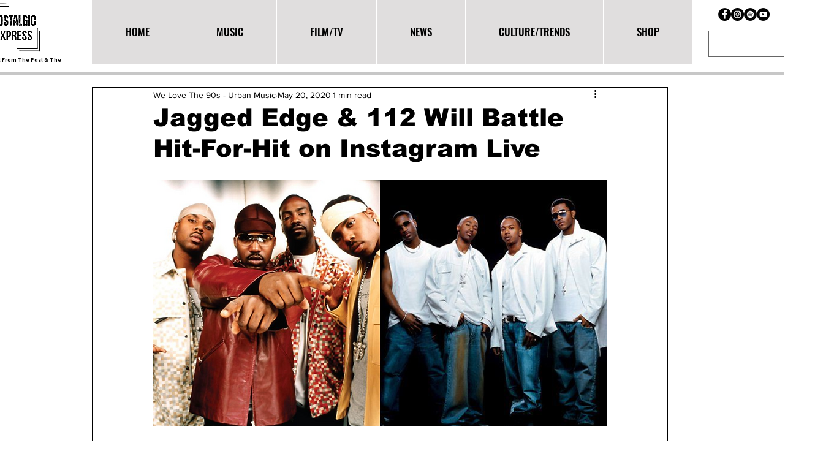

--- FILE ---
content_type: text/css; charset=utf-8
request_url: https://www.nostalgicexpress.com/_serverless/pro-gallery-css-v4-server/layoutCss?ver=2&id=54jf8-not-scoped&items=3609_482_315%7C3604_500_281&container=1173.1875_740_289.8125_720&options=gallerySizeType:px%7CenableInfiniteScroll:true%7CtitlePlacement:SHOW_ON_HOVER%7CimageMargin:20%7CisVertical:false%7CgridStyle:0%7CgalleryLayout:1%7CnumberOfImagesPerRow:0%7CgallerySizePx:300%7CcubeType:fill%7CgalleryThumbnailsAlignment:none
body_size: -191
content:
#pro-gallery-54jf8-not-scoped [data-hook="item-container"][data-idx="0"].gallery-item-container{opacity: 1 !important;display: block !important;transition: opacity .2s ease !important;top: 0px !important;left: 0px !important;right: auto !important;height: 215px !important;width: 330px !important;} #pro-gallery-54jf8-not-scoped [data-hook="item-container"][data-idx="0"] .gallery-item-common-info-outer{height: 100% !important;} #pro-gallery-54jf8-not-scoped [data-hook="item-container"][data-idx="0"] .gallery-item-common-info{height: 100% !important;width: 100% !important;} #pro-gallery-54jf8-not-scoped [data-hook="item-container"][data-idx="0"] .gallery-item-wrapper{width: 330px !important;height: 215px !important;margin: 0 !important;} #pro-gallery-54jf8-not-scoped [data-hook="item-container"][data-idx="0"] .gallery-item-content{width: 330px !important;height: 215px !important;margin: 0px 0px !important;opacity: 1 !important;} #pro-gallery-54jf8-not-scoped [data-hook="item-container"][data-idx="0"] .gallery-item-hover{width: 330px !important;height: 215px !important;opacity: 1 !important;} #pro-gallery-54jf8-not-scoped [data-hook="item-container"][data-idx="0"] .item-hover-flex-container{width: 330px !important;height: 215px !important;margin: 0px 0px !important;opacity: 1 !important;} #pro-gallery-54jf8-not-scoped [data-hook="item-container"][data-idx="0"] .gallery-item-wrapper img{width: 100% !important;height: 100% !important;opacity: 1 !important;} #pro-gallery-54jf8-not-scoped [data-hook="item-container"][data-idx="1"].gallery-item-container{opacity: 1 !important;display: block !important;transition: opacity .2s ease !important;top: 0px !important;left: 350px !important;right: auto !important;height: 215px !important;width: 390px !important;} #pro-gallery-54jf8-not-scoped [data-hook="item-container"][data-idx="1"] .gallery-item-common-info-outer{height: 100% !important;} #pro-gallery-54jf8-not-scoped [data-hook="item-container"][data-idx="1"] .gallery-item-common-info{height: 100% !important;width: 100% !important;} #pro-gallery-54jf8-not-scoped [data-hook="item-container"][data-idx="1"] .gallery-item-wrapper{width: 390px !important;height: 215px !important;margin: 0 !important;} #pro-gallery-54jf8-not-scoped [data-hook="item-container"][data-idx="1"] .gallery-item-content{width: 390px !important;height: 215px !important;margin: 0px 0px !important;opacity: 1 !important;} #pro-gallery-54jf8-not-scoped [data-hook="item-container"][data-idx="1"] .gallery-item-hover{width: 390px !important;height: 215px !important;opacity: 1 !important;} #pro-gallery-54jf8-not-scoped [data-hook="item-container"][data-idx="1"] .item-hover-flex-container{width: 390px !important;height: 215px !important;margin: 0px 0px !important;opacity: 1 !important;} #pro-gallery-54jf8-not-scoped [data-hook="item-container"][data-idx="1"] .gallery-item-wrapper img{width: 100% !important;height: 100% !important;opacity: 1 !important;} #pro-gallery-54jf8-not-scoped .pro-gallery-prerender{height:215.46373349434282px !important;}#pro-gallery-54jf8-not-scoped {height:215.46373349434282px !important; width:740px !important;}#pro-gallery-54jf8-not-scoped .pro-gallery-margin-container {height:215.46373349434282px !important;}#pro-gallery-54jf8-not-scoped .pro-gallery {height:215.46373349434282px !important; width:740px !important;}#pro-gallery-54jf8-not-scoped .pro-gallery-parent-container {height:215.46373349434282px !important; width:760px !important;}